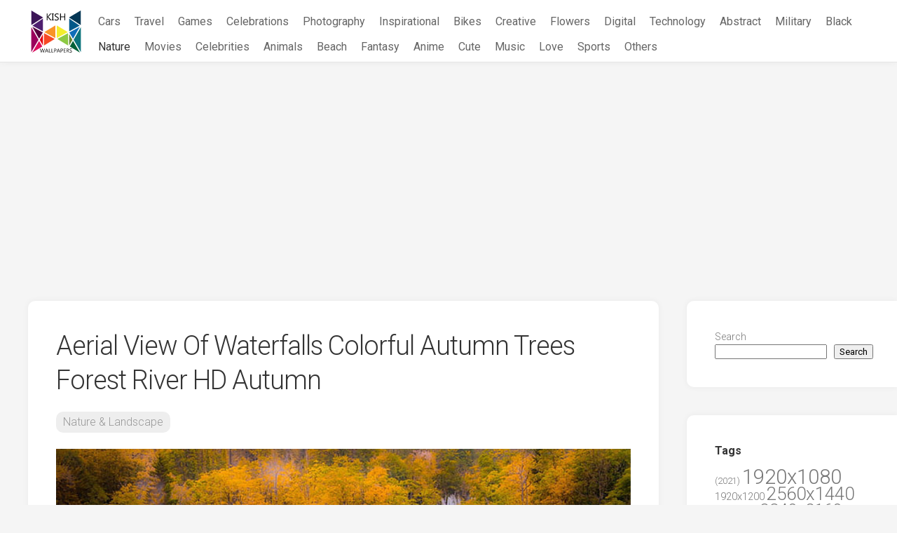

--- FILE ---
content_type: text/html; charset=UTF-8
request_url: https://kishnets.net/aerial-view-of-waterfalls-colorful-autumn-trees-forest-river-hd-autumn/
body_size: 18323
content:
<!DOCTYPE html> 
<html class="no-js" lang="en-US">

<head>
	<meta charset="UTF-8">
	<meta name="viewport" content="width=device-width, initial-scale=1.0">
	<link rel="profile" href="https://gmpg.org/xfn/11">
		<link rel="pingback" href="https://kishnets.net/xmlrpc.php">
	
    <link rel="apple-touch-icon" sizes="180x180" href="/icons/apple-touch-icon.png">
    <link rel="icon" type="image/png" sizes="32x32" href="/icons/favicon-32x32.png">
    <link rel="icon" type="image/png" sizes="16x16" href="/icons/favicon-16x16.png">
    <link rel="manifest" href="/icons/site.webmanifest">
    <link rel="mask-icon" href="/icons/safari-pinned-tab.svg" color="#5bbad5">
    <link rel="shortcut icon" href="/icons/favicon.ico">
    <meta name="msapplication-TileColor" content="#da532c">
    <meta name="msapplication-config" content="/icons/browserconfig.xml">
    <meta name="theme-color" content="#ffffff">

    <meta name="robots" content="max-image-preview:large">

	<meta name='robots' content='index, follow, max-image-preview:large, max-snippet:-1, max-video-preview:-1' />
<script>document.documentElement.className = document.documentElement.className.replace("no-js","js");</script>

	<!-- This site is optimized with the Yoast SEO plugin v26.8 - https://yoast.com/product/yoast-seo-wordpress/ -->
	<title>Aerial View Of Waterfalls Colorful Autumn Trees Forest River HD Autumn Wallpaper Free Download</title>
	<meta name="description" content="Download Aerial View Of Waterfalls Colorful Autumn Trees Forest River HD Autumn for free in Hight quality" />
	<link rel="canonical" href="https://kishnets.net/aerial-view-of-waterfalls-colorful-autumn-trees-forest-river-hd-autumn/" />
	<meta property="og:locale" content="en_US" />
	<meta property="og:type" content="article" />
	<meta property="og:title" content="Aerial View Of Waterfalls Colorful Autumn Trees Forest River HD Autumn Wallpaper Free Download" />
	<meta property="og:description" content="Download Aerial View Of Waterfalls Colorful Autumn Trees Forest River HD Autumn for free in Hight quality" />
	<meta property="og:url" content="https://kishnets.net/aerial-view-of-waterfalls-colorful-autumn-trees-forest-river-hd-autumn/" />
	<meta property="og:site_name" content="KishNets - Largest Free Wallpaper Database" />
	<meta property="article:published_time" content="2018-06-02T02:27:39+00:00" />
	<meta property="og:image" content="https://kishnets.net/wp-content/uploads/wallpapers_787/img_018285.jpg" />
	<meta property="og:image:width" content="1920" />
	<meta property="og:image:height" content="1080" />
	<meta property="og:image:type" content="image/jpeg" />
	<meta name="author" content="admin" />
	<meta name="twitter:card" content="summary_large_image" />
	<meta name="twitter:label1" content="Written by" />
	<meta name="twitter:data1" content="admin" />
	<script type="application/ld+json" class="yoast-schema-graph">{"@context":"https://schema.org","@graph":[{"@type":"Article","@id":"https://kishnets.net/aerial-view-of-waterfalls-colorful-autumn-trees-forest-river-hd-autumn/#article","isPartOf":{"@id":"https://kishnets.net/aerial-view-of-waterfalls-colorful-autumn-trees-forest-river-hd-autumn/"},"author":{"name":"admin","@id":"https://kishnets.net/#/schema/person/a278466b0af060c3b169851037174270"},"headline":"Aerial View Of Waterfalls Colorful Autumn Trees Forest River HD Autumn","datePublished":"2018-06-02T02:27:39+00:00","mainEntityOfPage":{"@id":"https://kishnets.net/aerial-view-of-waterfalls-colorful-autumn-trees-forest-river-hd-autumn/"},"wordCount":11,"publisher":{"@id":"https://kishnets.net/#organization"},"image":{"@id":"https://kishnets.net/aerial-view-of-waterfalls-colorful-autumn-trees-forest-river-hd-autumn/#primaryimage"},"thumbnailUrl":"https://kishnets.net/wp-content/uploads/wallpapers_787/img_018285.jpg","keywords":["1920x1080","Aerial","Autumn","Colorful","Forest","River","Trees","View","Waterfalls"],"articleSection":["Nature &amp; Landscape"],"inLanguage":"en-US"},{"@type":"WebPage","@id":"https://kishnets.net/aerial-view-of-waterfalls-colorful-autumn-trees-forest-river-hd-autumn/","url":"https://kishnets.net/aerial-view-of-waterfalls-colorful-autumn-trees-forest-river-hd-autumn/","name":"Aerial View Of Waterfalls Colorful Autumn Trees Forest River HD Autumn Wallpaper Free Download","isPartOf":{"@id":"https://kishnets.net/#website"},"primaryImageOfPage":{"@id":"https://kishnets.net/aerial-view-of-waterfalls-colorful-autumn-trees-forest-river-hd-autumn/#primaryimage"},"image":{"@id":"https://kishnets.net/aerial-view-of-waterfalls-colorful-autumn-trees-forest-river-hd-autumn/#primaryimage"},"thumbnailUrl":"https://kishnets.net/wp-content/uploads/wallpapers_787/img_018285.jpg","datePublished":"2018-06-02T02:27:39+00:00","description":"Download Aerial View Of Waterfalls Colorful Autumn Trees Forest River HD Autumn for free in Hight quality","breadcrumb":{"@id":"https://kishnets.net/aerial-view-of-waterfalls-colorful-autumn-trees-forest-river-hd-autumn/#breadcrumb"},"inLanguage":"en-US","potentialAction":[{"@type":"ReadAction","target":["https://kishnets.net/aerial-view-of-waterfalls-colorful-autumn-trees-forest-river-hd-autumn/"]}]},{"@type":"ImageObject","inLanguage":"en-US","@id":"https://kishnets.net/aerial-view-of-waterfalls-colorful-autumn-trees-forest-river-hd-autumn/#primaryimage","url":"https://kishnets.net/wp-content/uploads/wallpapers_787/img_018285.jpg","contentUrl":"https://kishnets.net/wp-content/uploads/wallpapers_787/img_018285.jpg","width":1920,"height":1080},{"@type":"BreadcrumbList","@id":"https://kishnets.net/aerial-view-of-waterfalls-colorful-autumn-trees-forest-river-hd-autumn/#breadcrumb","itemListElement":[{"@type":"ListItem","position":1,"name":"Home","item":"https://kishnets.net/"},{"@type":"ListItem","position":2,"name":"Aerial View Of Waterfalls Colorful Autumn Trees Forest River HD Autumn"}]},{"@type":"WebSite","@id":"https://kishnets.net/#website","url":"https://kishnets.net/","name":"KishNets - Largest Free Wallpaper Database","description":"","publisher":{"@id":"https://kishnets.net/#organization"},"potentialAction":[{"@type":"SearchAction","target":{"@type":"EntryPoint","urlTemplate":"https://kishnets.net/?s={search_term_string}"},"query-input":{"@type":"PropertyValueSpecification","valueRequired":true,"valueName":"search_term_string"}}],"inLanguage":"en-US"},{"@type":"Organization","@id":"https://kishnets.net/#organization","name":"Kish Wallpapers","url":"https://kishnets.net/","logo":{"@type":"ImageObject","inLanguage":"en-US","@id":"https://kishnets.net/#/schema/logo/image/","url":"https://kishnets.net/wp-content/uploads/2022/06/s.png","contentUrl":"https://kishnets.net/wp-content/uploads/2022/06/s.png","width":880,"height":747,"caption":"Kish Wallpapers"},"image":{"@id":"https://kishnets.net/#/schema/logo/image/"}},{"@type":"Person","@id":"https://kishnets.net/#/schema/person/a278466b0af060c3b169851037174270","name":"admin","image":{"@type":"ImageObject","inLanguage":"en-US","@id":"https://kishnets.net/#/schema/person/image/","url":"https://secure.gravatar.com/avatar/349622c5dba93806ebff5e585efe05258661e18f861a68c4c7c7b09f8bd26158?s=96&d=mm&r=g","contentUrl":"https://secure.gravatar.com/avatar/349622c5dba93806ebff5e585efe05258661e18f861a68c4c7c7b09f8bd26158?s=96&d=mm&r=g","caption":"admin"},"sameAs":["https://kishnets.net"]}]}</script>
	<!-- / Yoast SEO plugin. -->


<link rel='dns-prefetch' href='//fonts.googleapis.com' />
<link rel="alternate" type="application/rss+xml" title="KishNets - Largest Free Wallpaper Database &raquo; Feed" href="https://kishnets.net/feed/" />
<link rel="alternate" type="application/rss+xml" title="KishNets - Largest Free Wallpaper Database &raquo; Comments Feed" href="https://kishnets.net/comments/feed/" />
<link rel="alternate" type="application/rss+xml" title="KishNets - Largest Free Wallpaper Database &raquo; Aerial View Of Waterfalls Colorful Autumn Trees Forest River HD Autumn Comments Feed" href="https://kishnets.net/aerial-view-of-waterfalls-colorful-autumn-trees-forest-river-hd-autumn/feed/" />
<link rel="alternate" title="oEmbed (JSON)" type="application/json+oembed" href="https://kishnets.net/wp-json/oembed/1.0/embed?url=https%3A%2F%2Fkishnets.net%2Faerial-view-of-waterfalls-colorful-autumn-trees-forest-river-hd-autumn%2F" />
<link rel="alternate" title="oEmbed (XML)" type="text/xml+oembed" href="https://kishnets.net/wp-json/oembed/1.0/embed?url=https%3A%2F%2Fkishnets.net%2Faerial-view-of-waterfalls-colorful-autumn-trees-forest-river-hd-autumn%2F&#038;format=xml" />
<style id='wp-img-auto-sizes-contain-inline-css' type='text/css'>
img:is([sizes=auto i],[sizes^="auto," i]){contain-intrinsic-size:3000px 1500px}
/*# sourceURL=wp-img-auto-sizes-contain-inline-css */
</style>
<style id='wp-emoji-styles-inline-css' type='text/css'>

	img.wp-smiley, img.emoji {
		display: inline !important;
		border: none !important;
		box-shadow: none !important;
		height: 1em !important;
		width: 1em !important;
		margin: 0 0.07em !important;
		vertical-align: -0.1em !important;
		background: none !important;
		padding: 0 !important;
	}
/*# sourceURL=wp-emoji-styles-inline-css */
</style>
<style id='wp-block-library-inline-css' type='text/css'>
:root{--wp-block-synced-color:#7a00df;--wp-block-synced-color--rgb:122,0,223;--wp-bound-block-color:var(--wp-block-synced-color);--wp-editor-canvas-background:#ddd;--wp-admin-theme-color:#007cba;--wp-admin-theme-color--rgb:0,124,186;--wp-admin-theme-color-darker-10:#006ba1;--wp-admin-theme-color-darker-10--rgb:0,107,160.5;--wp-admin-theme-color-darker-20:#005a87;--wp-admin-theme-color-darker-20--rgb:0,90,135;--wp-admin-border-width-focus:2px}@media (min-resolution:192dpi){:root{--wp-admin-border-width-focus:1.5px}}.wp-element-button{cursor:pointer}:root .has-very-light-gray-background-color{background-color:#eee}:root .has-very-dark-gray-background-color{background-color:#313131}:root .has-very-light-gray-color{color:#eee}:root .has-very-dark-gray-color{color:#313131}:root .has-vivid-green-cyan-to-vivid-cyan-blue-gradient-background{background:linear-gradient(135deg,#00d084,#0693e3)}:root .has-purple-crush-gradient-background{background:linear-gradient(135deg,#34e2e4,#4721fb 50%,#ab1dfe)}:root .has-hazy-dawn-gradient-background{background:linear-gradient(135deg,#faaca8,#dad0ec)}:root .has-subdued-olive-gradient-background{background:linear-gradient(135deg,#fafae1,#67a671)}:root .has-atomic-cream-gradient-background{background:linear-gradient(135deg,#fdd79a,#004a59)}:root .has-nightshade-gradient-background{background:linear-gradient(135deg,#330968,#31cdcf)}:root .has-midnight-gradient-background{background:linear-gradient(135deg,#020381,#2874fc)}:root{--wp--preset--font-size--normal:16px;--wp--preset--font-size--huge:42px}.has-regular-font-size{font-size:1em}.has-larger-font-size{font-size:2.625em}.has-normal-font-size{font-size:var(--wp--preset--font-size--normal)}.has-huge-font-size{font-size:var(--wp--preset--font-size--huge)}.has-text-align-center{text-align:center}.has-text-align-left{text-align:left}.has-text-align-right{text-align:right}.has-fit-text{white-space:nowrap!important}#end-resizable-editor-section{display:none}.aligncenter{clear:both}.items-justified-left{justify-content:flex-start}.items-justified-center{justify-content:center}.items-justified-right{justify-content:flex-end}.items-justified-space-between{justify-content:space-between}.screen-reader-text{border:0;clip-path:inset(50%);height:1px;margin:-1px;overflow:hidden;padding:0;position:absolute;width:1px;word-wrap:normal!important}.screen-reader-text:focus{background-color:#ddd;clip-path:none;color:#444;display:block;font-size:1em;height:auto;left:5px;line-height:normal;padding:15px 23px 14px;text-decoration:none;top:5px;width:auto;z-index:100000}html :where(.has-border-color){border-style:solid}html :where([style*=border-top-color]){border-top-style:solid}html :where([style*=border-right-color]){border-right-style:solid}html :where([style*=border-bottom-color]){border-bottom-style:solid}html :where([style*=border-left-color]){border-left-style:solid}html :where([style*=border-width]){border-style:solid}html :where([style*=border-top-width]){border-top-style:solid}html :where([style*=border-right-width]){border-right-style:solid}html :where([style*=border-bottom-width]){border-bottom-style:solid}html :where([style*=border-left-width]){border-left-style:solid}html :where(img[class*=wp-image-]){height:auto;max-width:100%}:where(figure){margin:0 0 1em}html :where(.is-position-sticky){--wp-admin--admin-bar--position-offset:var(--wp-admin--admin-bar--height,0px)}@media screen and (max-width:600px){html :where(.is-position-sticky){--wp-admin--admin-bar--position-offset:0px}}

/*# sourceURL=wp-block-library-inline-css */
</style><style id='wp-block-search-inline-css' type='text/css'>
.wp-block-search__button{margin-left:10px;word-break:normal}.wp-block-search__button.has-icon{line-height:0}.wp-block-search__button svg{height:1.25em;min-height:24px;min-width:24px;width:1.25em;fill:currentColor;vertical-align:text-bottom}:where(.wp-block-search__button){border:1px solid #ccc;padding:6px 10px}.wp-block-search__inside-wrapper{display:flex;flex:auto;flex-wrap:nowrap;max-width:100%}.wp-block-search__label{width:100%}.wp-block-search.wp-block-search__button-only .wp-block-search__button{box-sizing:border-box;display:flex;flex-shrink:0;justify-content:center;margin-left:0;max-width:100%}.wp-block-search.wp-block-search__button-only .wp-block-search__inside-wrapper{min-width:0!important;transition-property:width}.wp-block-search.wp-block-search__button-only .wp-block-search__input{flex-basis:100%;transition-duration:.3s}.wp-block-search.wp-block-search__button-only.wp-block-search__searchfield-hidden,.wp-block-search.wp-block-search__button-only.wp-block-search__searchfield-hidden .wp-block-search__inside-wrapper{overflow:hidden}.wp-block-search.wp-block-search__button-only.wp-block-search__searchfield-hidden .wp-block-search__input{border-left-width:0!important;border-right-width:0!important;flex-basis:0;flex-grow:0;margin:0;min-width:0!important;padding-left:0!important;padding-right:0!important;width:0!important}:where(.wp-block-search__input){appearance:none;border:1px solid #949494;flex-grow:1;font-family:inherit;font-size:inherit;font-style:inherit;font-weight:inherit;letter-spacing:inherit;line-height:inherit;margin-left:0;margin-right:0;min-width:3rem;padding:8px;text-decoration:unset!important;text-transform:inherit}:where(.wp-block-search__button-inside .wp-block-search__inside-wrapper){background-color:#fff;border:1px solid #949494;box-sizing:border-box;padding:4px}:where(.wp-block-search__button-inside .wp-block-search__inside-wrapper) .wp-block-search__input{border:none;border-radius:0;padding:0 4px}:where(.wp-block-search__button-inside .wp-block-search__inside-wrapper) .wp-block-search__input:focus{outline:none}:where(.wp-block-search__button-inside .wp-block-search__inside-wrapper) :where(.wp-block-search__button){padding:4px 8px}.wp-block-search.aligncenter .wp-block-search__inside-wrapper{margin:auto}.wp-block[data-align=right] .wp-block-search.wp-block-search__button-only .wp-block-search__inside-wrapper{float:right}
/*# sourceURL=https://kishnets.net/wp-includes/blocks/search/style.min.css */
</style>
<style id='global-styles-inline-css' type='text/css'>
:root{--wp--preset--aspect-ratio--square: 1;--wp--preset--aspect-ratio--4-3: 4/3;--wp--preset--aspect-ratio--3-4: 3/4;--wp--preset--aspect-ratio--3-2: 3/2;--wp--preset--aspect-ratio--2-3: 2/3;--wp--preset--aspect-ratio--16-9: 16/9;--wp--preset--aspect-ratio--9-16: 9/16;--wp--preset--color--black: #000000;--wp--preset--color--cyan-bluish-gray: #abb8c3;--wp--preset--color--white: #ffffff;--wp--preset--color--pale-pink: #f78da7;--wp--preset--color--vivid-red: #cf2e2e;--wp--preset--color--luminous-vivid-orange: #ff6900;--wp--preset--color--luminous-vivid-amber: #fcb900;--wp--preset--color--light-green-cyan: #7bdcb5;--wp--preset--color--vivid-green-cyan: #00d084;--wp--preset--color--pale-cyan-blue: #8ed1fc;--wp--preset--color--vivid-cyan-blue: #0693e3;--wp--preset--color--vivid-purple: #9b51e0;--wp--preset--gradient--vivid-cyan-blue-to-vivid-purple: linear-gradient(135deg,rgb(6,147,227) 0%,rgb(155,81,224) 100%);--wp--preset--gradient--light-green-cyan-to-vivid-green-cyan: linear-gradient(135deg,rgb(122,220,180) 0%,rgb(0,208,130) 100%);--wp--preset--gradient--luminous-vivid-amber-to-luminous-vivid-orange: linear-gradient(135deg,rgb(252,185,0) 0%,rgb(255,105,0) 100%);--wp--preset--gradient--luminous-vivid-orange-to-vivid-red: linear-gradient(135deg,rgb(255,105,0) 0%,rgb(207,46,46) 100%);--wp--preset--gradient--very-light-gray-to-cyan-bluish-gray: linear-gradient(135deg,rgb(238,238,238) 0%,rgb(169,184,195) 100%);--wp--preset--gradient--cool-to-warm-spectrum: linear-gradient(135deg,rgb(74,234,220) 0%,rgb(151,120,209) 20%,rgb(207,42,186) 40%,rgb(238,44,130) 60%,rgb(251,105,98) 80%,rgb(254,248,76) 100%);--wp--preset--gradient--blush-light-purple: linear-gradient(135deg,rgb(255,206,236) 0%,rgb(152,150,240) 100%);--wp--preset--gradient--blush-bordeaux: linear-gradient(135deg,rgb(254,205,165) 0%,rgb(254,45,45) 50%,rgb(107,0,62) 100%);--wp--preset--gradient--luminous-dusk: linear-gradient(135deg,rgb(255,203,112) 0%,rgb(199,81,192) 50%,rgb(65,88,208) 100%);--wp--preset--gradient--pale-ocean: linear-gradient(135deg,rgb(255,245,203) 0%,rgb(182,227,212) 50%,rgb(51,167,181) 100%);--wp--preset--gradient--electric-grass: linear-gradient(135deg,rgb(202,248,128) 0%,rgb(113,206,126) 100%);--wp--preset--gradient--midnight: linear-gradient(135deg,rgb(2,3,129) 0%,rgb(40,116,252) 100%);--wp--preset--font-size--small: 13px;--wp--preset--font-size--medium: 20px;--wp--preset--font-size--large: 36px;--wp--preset--font-size--x-large: 42px;--wp--preset--spacing--20: 0.44rem;--wp--preset--spacing--30: 0.67rem;--wp--preset--spacing--40: 1rem;--wp--preset--spacing--50: 1.5rem;--wp--preset--spacing--60: 2.25rem;--wp--preset--spacing--70: 3.38rem;--wp--preset--spacing--80: 5.06rem;--wp--preset--shadow--natural: 6px 6px 9px rgba(0, 0, 0, 0.2);--wp--preset--shadow--deep: 12px 12px 50px rgba(0, 0, 0, 0.4);--wp--preset--shadow--sharp: 6px 6px 0px rgba(0, 0, 0, 0.2);--wp--preset--shadow--outlined: 6px 6px 0px -3px rgb(255, 255, 255), 6px 6px rgb(0, 0, 0);--wp--preset--shadow--crisp: 6px 6px 0px rgb(0, 0, 0);}:where(.is-layout-flex){gap: 0.5em;}:where(.is-layout-grid){gap: 0.5em;}body .is-layout-flex{display: flex;}.is-layout-flex{flex-wrap: wrap;align-items: center;}.is-layout-flex > :is(*, div){margin: 0;}body .is-layout-grid{display: grid;}.is-layout-grid > :is(*, div){margin: 0;}:where(.wp-block-columns.is-layout-flex){gap: 2em;}:where(.wp-block-columns.is-layout-grid){gap: 2em;}:where(.wp-block-post-template.is-layout-flex){gap: 1.25em;}:where(.wp-block-post-template.is-layout-grid){gap: 1.25em;}.has-black-color{color: var(--wp--preset--color--black) !important;}.has-cyan-bluish-gray-color{color: var(--wp--preset--color--cyan-bluish-gray) !important;}.has-white-color{color: var(--wp--preset--color--white) !important;}.has-pale-pink-color{color: var(--wp--preset--color--pale-pink) !important;}.has-vivid-red-color{color: var(--wp--preset--color--vivid-red) !important;}.has-luminous-vivid-orange-color{color: var(--wp--preset--color--luminous-vivid-orange) !important;}.has-luminous-vivid-amber-color{color: var(--wp--preset--color--luminous-vivid-amber) !important;}.has-light-green-cyan-color{color: var(--wp--preset--color--light-green-cyan) !important;}.has-vivid-green-cyan-color{color: var(--wp--preset--color--vivid-green-cyan) !important;}.has-pale-cyan-blue-color{color: var(--wp--preset--color--pale-cyan-blue) !important;}.has-vivid-cyan-blue-color{color: var(--wp--preset--color--vivid-cyan-blue) !important;}.has-vivid-purple-color{color: var(--wp--preset--color--vivid-purple) !important;}.has-black-background-color{background-color: var(--wp--preset--color--black) !important;}.has-cyan-bluish-gray-background-color{background-color: var(--wp--preset--color--cyan-bluish-gray) !important;}.has-white-background-color{background-color: var(--wp--preset--color--white) !important;}.has-pale-pink-background-color{background-color: var(--wp--preset--color--pale-pink) !important;}.has-vivid-red-background-color{background-color: var(--wp--preset--color--vivid-red) !important;}.has-luminous-vivid-orange-background-color{background-color: var(--wp--preset--color--luminous-vivid-orange) !important;}.has-luminous-vivid-amber-background-color{background-color: var(--wp--preset--color--luminous-vivid-amber) !important;}.has-light-green-cyan-background-color{background-color: var(--wp--preset--color--light-green-cyan) !important;}.has-vivid-green-cyan-background-color{background-color: var(--wp--preset--color--vivid-green-cyan) !important;}.has-pale-cyan-blue-background-color{background-color: var(--wp--preset--color--pale-cyan-blue) !important;}.has-vivid-cyan-blue-background-color{background-color: var(--wp--preset--color--vivid-cyan-blue) !important;}.has-vivid-purple-background-color{background-color: var(--wp--preset--color--vivid-purple) !important;}.has-black-border-color{border-color: var(--wp--preset--color--black) !important;}.has-cyan-bluish-gray-border-color{border-color: var(--wp--preset--color--cyan-bluish-gray) !important;}.has-white-border-color{border-color: var(--wp--preset--color--white) !important;}.has-pale-pink-border-color{border-color: var(--wp--preset--color--pale-pink) !important;}.has-vivid-red-border-color{border-color: var(--wp--preset--color--vivid-red) !important;}.has-luminous-vivid-orange-border-color{border-color: var(--wp--preset--color--luminous-vivid-orange) !important;}.has-luminous-vivid-amber-border-color{border-color: var(--wp--preset--color--luminous-vivid-amber) !important;}.has-light-green-cyan-border-color{border-color: var(--wp--preset--color--light-green-cyan) !important;}.has-vivid-green-cyan-border-color{border-color: var(--wp--preset--color--vivid-green-cyan) !important;}.has-pale-cyan-blue-border-color{border-color: var(--wp--preset--color--pale-cyan-blue) !important;}.has-vivid-cyan-blue-border-color{border-color: var(--wp--preset--color--vivid-cyan-blue) !important;}.has-vivid-purple-border-color{border-color: var(--wp--preset--color--vivid-purple) !important;}.has-vivid-cyan-blue-to-vivid-purple-gradient-background{background: var(--wp--preset--gradient--vivid-cyan-blue-to-vivid-purple) !important;}.has-light-green-cyan-to-vivid-green-cyan-gradient-background{background: var(--wp--preset--gradient--light-green-cyan-to-vivid-green-cyan) !important;}.has-luminous-vivid-amber-to-luminous-vivid-orange-gradient-background{background: var(--wp--preset--gradient--luminous-vivid-amber-to-luminous-vivid-orange) !important;}.has-luminous-vivid-orange-to-vivid-red-gradient-background{background: var(--wp--preset--gradient--luminous-vivid-orange-to-vivid-red) !important;}.has-very-light-gray-to-cyan-bluish-gray-gradient-background{background: var(--wp--preset--gradient--very-light-gray-to-cyan-bluish-gray) !important;}.has-cool-to-warm-spectrum-gradient-background{background: var(--wp--preset--gradient--cool-to-warm-spectrum) !important;}.has-blush-light-purple-gradient-background{background: var(--wp--preset--gradient--blush-light-purple) !important;}.has-blush-bordeaux-gradient-background{background: var(--wp--preset--gradient--blush-bordeaux) !important;}.has-luminous-dusk-gradient-background{background: var(--wp--preset--gradient--luminous-dusk) !important;}.has-pale-ocean-gradient-background{background: var(--wp--preset--gradient--pale-ocean) !important;}.has-electric-grass-gradient-background{background: var(--wp--preset--gradient--electric-grass) !important;}.has-midnight-gradient-background{background: var(--wp--preset--gradient--midnight) !important;}.has-small-font-size{font-size: var(--wp--preset--font-size--small) !important;}.has-medium-font-size{font-size: var(--wp--preset--font-size--medium) !important;}.has-large-font-size{font-size: var(--wp--preset--font-size--large) !important;}.has-x-large-font-size{font-size: var(--wp--preset--font-size--x-large) !important;}
/*# sourceURL=global-styles-inline-css */
</style>

<style id='classic-theme-styles-inline-css' type='text/css'>
/*! This file is auto-generated */
.wp-block-button__link{color:#fff;background-color:#32373c;border-radius:9999px;box-shadow:none;text-decoration:none;padding:calc(.667em + 2px) calc(1.333em + 2px);font-size:1.125em}.wp-block-file__button{background:#32373c;color:#fff;text-decoration:none}
/*# sourceURL=/wp-includes/css/classic-themes.min.css */
</style>
<link rel='stylesheet' id='contact-form-7-css' href='https://kishnets.net/wp-content/plugins/contact-form-7/includes/css/styles.css?ver=6.1.4' type='text/css' media='all' />
<link rel='stylesheet' id='parent-style-css' href='https://kishnets.net/wp-content/themes/gridzone/style.css?ver=6.9' type='text/css' media='all' />
<link rel='stylesheet' id='child-style-css' href='https://kishnets.net/wp-content/themes/gridzone-child/style.css?ver=6.9' type='text/css' media='all' />
<link rel='stylesheet' id='gridzone-style-css' href='https://kishnets.net/wp-content/themes/gridzone-child/style.css?ver=6.9' type='text/css' media='all' />
<style id='gridzone-style-inline-css' type='text/css'>
body { font-family: "Roboto", Arial, sans-serif; }

.single .post-wrapper { max-width: 1059px; }
				

.single .entry-header,
.single .entry-footer,
.single .entry > *:not(.alignfull) { max-width: 1010px; }
				
.site-title a, .site-description { color: #blank; }

/*# sourceURL=gridzone-style-inline-css */
</style>
<link rel='stylesheet' id='gridzone-responsive-css' href='https://kishnets.net/wp-content/themes/gridzone/responsive.css?ver=6.9' type='text/css' media='all' />
<link rel='stylesheet' id='gridzone-font-awesome-css' href='https://kishnets.net/wp-content/themes/gridzone/fonts/all.min.css?ver=6.9' type='text/css' media='all' />
<link rel='stylesheet' id='roboto-css' href='//fonts.googleapis.com/css?family=Roboto%3A400%2C300italic%2C300%2C400italic%2C700&#038;subset=latin%2Clatin-ext&#038;ver=6.9' type='text/css' media='all' />
<script type="text/javascript" src="https://kishnets.net/wp-includes/js/jquery/jquery.min.js?ver=3.7.1" id="jquery-core-js"></script>
<script type="text/javascript" src="https://kishnets.net/wp-includes/js/jquery/jquery-migrate.min.js?ver=3.4.1" id="jquery-migrate-js"></script>
<script type="text/javascript" src="https://kishnets.net/wp-content/themes/gridzone/js/slick.min.js?ver=6.9" id="gridzone-slick-js"></script>
<link rel="EditURI" type="application/rsd+xml" title="RSD" href="https://kishnets.net/xmlrpc.php?rsd" />
<meta name="generator" content="WordPress 6.9" />
<link rel='shortlink' href='https://kishnets.net/?p=36523' />
<style id="kirki-inline-styles"></style>
    <!-- Global site tag (gtag.js) - Google Analytics -->
    <script async src="https://www.googletagmanager.com/gtag/js?id=G-5JJWTCJ307"></script>
    <script>
        window.dataLayer = window.dataLayer || [];
        function gtag(){dataLayer.push(arguments);}
        gtag('js', new Date());

        gtag('config', 'G-5JJWTCJ307');
    </script>
	<script async src="https://pagead2.googlesyndication.com/pagead/js/adsbygoogle.js?client=ca-pub-3375405152988042"
     crossorigin="anonymous"></script>
</head>

<body class="wp-singular post-template-default single single-post postid-36523 single-format-standard wp-theme-gridzone wp-child-theme-gridzone-child col-2cl full-width mobile-menu logged-out">


<a class="skip-link screen-reader-text" href="#page">Skip to content</a>

<div id="wrapper">
	
	<div id="header-sticky">
		<header id="header" class="hide-on-scroll-down nav-menu-dropdown-left">

			<div class="group header-flex">
				<p class="site-title"><a href="https://kishnets.net/" rel="home"><img class="header-logo" src="[data-uri]" alt="KishNets - Largest Free Wallpaper Database"></a></p>
								
									<div id="wrap-nav-header" class="wrap-nav">
								<nav id="nav-header-nav" class="main-navigation nav-menu">
			<button class="menu-toggle" aria-controls="primary-menu" aria-expanded="false">
				<span class="screen-reader-text">Expand Menu</span><div class="menu-toggle-icon"><span></span><span></span><span></span></div>			</button>
			<div class="menu-main-container"><ul id="nav-header" class="menu"><li id="menu-item-205259" class="menu-item menu-item-type-taxonomy menu-item-object-category menu-item-205259"><span class="menu-item-wrapper"><a href="https://kishnets.net/category/cars/">Cars</a></span></li>
<li id="menu-item-205240" class="menu-item menu-item-type-taxonomy menu-item-object-category menu-item-205240"><span class="menu-item-wrapper"><a href="https://kishnets.net/category/travel-world/">Travel</a></span></li>
<li id="menu-item-205251" class="menu-item menu-item-type-taxonomy menu-item-object-category menu-item-205251"><span class="menu-item-wrapper"><a href="https://kishnets.net/category/games/">Games</a></span></li>
<li id="menu-item-205239" class="menu-item menu-item-type-taxonomy menu-item-object-category menu-item-205239"><span class="menu-item-wrapper"><a href="https://kishnets.net/category/celebrations/">Celebrations</a></span></li>
<li id="menu-item-205241" class="menu-item menu-item-type-taxonomy menu-item-object-category menu-item-205241"><span class="menu-item-wrapper"><a href="https://kishnets.net/category/photography/">Photography</a></span></li>
<li id="menu-item-205242" class="menu-item menu-item-type-taxonomy menu-item-object-category menu-item-205242"><span class="menu-item-wrapper"><a href="https://kishnets.net/category/inspirational/">Inspirational</a></span></li>
<li id="menu-item-205243" class="menu-item menu-item-type-taxonomy menu-item-object-category menu-item-205243"><span class="menu-item-wrapper"><a href="https://kishnets.net/category/bikes-motorcycles/">Bikes</a></span></li>
<li id="menu-item-205244" class="menu-item menu-item-type-taxonomy menu-item-object-category menu-item-205244"><span class="menu-item-wrapper"><a href="https://kishnets.net/category/creative-graphics/">Creative</a></span></li>
<li id="menu-item-205245" class="menu-item menu-item-type-taxonomy menu-item-object-category menu-item-205245"><span class="menu-item-wrapper"><a href="https://kishnets.net/category/flowers/">Flowers</a></span></li>
<li id="menu-item-205246" class="menu-item menu-item-type-taxonomy menu-item-object-category menu-item-205246"><span class="menu-item-wrapper"><a href="https://kishnets.net/category/digital-universe/">Digital</a></span></li>
<li id="menu-item-205247" class="menu-item menu-item-type-taxonomy menu-item-object-category menu-item-205247"><span class="menu-item-wrapper"><a href="https://kishnets.net/category/technology/">Technology</a></span></li>
<li id="menu-item-205248" class="menu-item menu-item-type-taxonomy menu-item-object-category menu-item-205248"><span class="menu-item-wrapper"><a href="https://kishnets.net/category/3d-abstract/">Abstract</a></span></li>
<li id="menu-item-205249" class="menu-item menu-item-type-taxonomy menu-item-object-category menu-item-205249"><span class="menu-item-wrapper"><a href="https://kishnets.net/category/military/">Military</a></span></li>
<li id="menu-item-205250" class="menu-item menu-item-type-taxonomy menu-item-object-category menu-item-205250"><span class="menu-item-wrapper"><a href="https://kishnets.net/category/black/">Black</a></span></li>
<li id="menu-item-205252" class="menu-item menu-item-type-taxonomy menu-item-object-category current-post-ancestor current-menu-parent current-post-parent menu-item-205252"><span class="menu-item-wrapper"><a href="https://kishnets.net/category/nature-landscape/"><span class="screen-reader-text">Current Page Parent </span>Nature</a></span></li>
<li id="menu-item-205253" class="menu-item menu-item-type-taxonomy menu-item-object-category menu-item-205253"><span class="menu-item-wrapper"><a href="https://kishnets.net/category/movies/">Movies</a></span></li>
<li id="menu-item-205254" class="menu-item menu-item-type-taxonomy menu-item-object-category menu-item-205254"><span class="menu-item-wrapper"><a href="https://kishnets.net/category/celebrities/">Celebrities</a></span></li>
<li id="menu-item-205255" class="menu-item menu-item-type-taxonomy menu-item-object-category menu-item-205255"><span class="menu-item-wrapper"><a href="https://kishnets.net/category/animals/">Animals</a></span></li>
<li id="menu-item-205256" class="menu-item menu-item-type-taxonomy menu-item-object-category menu-item-205256"><span class="menu-item-wrapper"><a href="https://kishnets.net/category/beach/">Beach</a></span></li>
<li id="menu-item-205258" class="menu-item menu-item-type-taxonomy menu-item-object-category menu-item-205258"><span class="menu-item-wrapper"><a href="https://kishnets.net/category/dreamy-fantasy/">Fantasy</a></span></li>
<li id="menu-item-205260" class="menu-item menu-item-type-taxonomy menu-item-object-category menu-item-205260"><span class="menu-item-wrapper"><a href="https://kishnets.net/category/anime/">Anime</a></span></li>
<li id="menu-item-205261" class="menu-item menu-item-type-taxonomy menu-item-object-category menu-item-205261"><span class="menu-item-wrapper"><a href="https://kishnets.net/category/cute/">Cute</a></span></li>
<li id="menu-item-205262" class="menu-item menu-item-type-taxonomy menu-item-object-category menu-item-205262"><span class="menu-item-wrapper"><a href="https://kishnets.net/category/music/">Music</a></span></li>
<li id="menu-item-205263" class="menu-item menu-item-type-taxonomy menu-item-object-category menu-item-205263"><span class="menu-item-wrapper"><a href="https://kishnets.net/category/love/">Love</a></span></li>
<li id="menu-item-205264" class="menu-item menu-item-type-taxonomy menu-item-object-category menu-item-205264"><span class="menu-item-wrapper"><a href="https://kishnets.net/category/sports/">Sports</a></span></li>
<li id="menu-item-205265" class="menu-item menu-item-type-taxonomy menu-item-object-category menu-item-205265"><span class="menu-item-wrapper"><a href="https://kishnets.net/category/others/">Others</a></span></li>
</ul></div>		</nav>
							</div>
								
									<div id="wrap-nav-mobile" class="wrap-nav">
								<nav id="nav-mobile-nav" class="main-navigation nav-menu">
			<button class="menu-toggle" aria-controls="primary-menu" aria-expanded="false">
				<span class="screen-reader-text">Expand Menu</span><div class="menu-toggle-icon"><span></span><span></span><span></span></div>			</button>
			<div class="menu-main-container"><ul id="nav-mobile" class="menu"><li class="menu-item menu-item-type-taxonomy menu-item-object-category menu-item-205259"><span class="menu-item-wrapper"><a href="https://kishnets.net/category/cars/">Cars</a></span></li>
<li class="menu-item menu-item-type-taxonomy menu-item-object-category menu-item-205240"><span class="menu-item-wrapper"><a href="https://kishnets.net/category/travel-world/">Travel</a></span></li>
<li class="menu-item menu-item-type-taxonomy menu-item-object-category menu-item-205251"><span class="menu-item-wrapper"><a href="https://kishnets.net/category/games/">Games</a></span></li>
<li class="menu-item menu-item-type-taxonomy menu-item-object-category menu-item-205239"><span class="menu-item-wrapper"><a href="https://kishnets.net/category/celebrations/">Celebrations</a></span></li>
<li class="menu-item menu-item-type-taxonomy menu-item-object-category menu-item-205241"><span class="menu-item-wrapper"><a href="https://kishnets.net/category/photography/">Photography</a></span></li>
<li class="menu-item menu-item-type-taxonomy menu-item-object-category menu-item-205242"><span class="menu-item-wrapper"><a href="https://kishnets.net/category/inspirational/">Inspirational</a></span></li>
<li class="menu-item menu-item-type-taxonomy menu-item-object-category menu-item-205243"><span class="menu-item-wrapper"><a href="https://kishnets.net/category/bikes-motorcycles/">Bikes</a></span></li>
<li class="menu-item menu-item-type-taxonomy menu-item-object-category menu-item-205244"><span class="menu-item-wrapper"><a href="https://kishnets.net/category/creative-graphics/">Creative</a></span></li>
<li class="menu-item menu-item-type-taxonomy menu-item-object-category menu-item-205245"><span class="menu-item-wrapper"><a href="https://kishnets.net/category/flowers/">Flowers</a></span></li>
<li class="menu-item menu-item-type-taxonomy menu-item-object-category menu-item-205246"><span class="menu-item-wrapper"><a href="https://kishnets.net/category/digital-universe/">Digital</a></span></li>
<li class="menu-item menu-item-type-taxonomy menu-item-object-category menu-item-205247"><span class="menu-item-wrapper"><a href="https://kishnets.net/category/technology/">Technology</a></span></li>
<li class="menu-item menu-item-type-taxonomy menu-item-object-category menu-item-205248"><span class="menu-item-wrapper"><a href="https://kishnets.net/category/3d-abstract/">Abstract</a></span></li>
<li class="menu-item menu-item-type-taxonomy menu-item-object-category menu-item-205249"><span class="menu-item-wrapper"><a href="https://kishnets.net/category/military/">Military</a></span></li>
<li class="menu-item menu-item-type-taxonomy menu-item-object-category menu-item-205250"><span class="menu-item-wrapper"><a href="https://kishnets.net/category/black/">Black</a></span></li>
<li class="menu-item menu-item-type-taxonomy menu-item-object-category current-post-ancestor current-menu-parent current-post-parent menu-item-205252"><span class="menu-item-wrapper"><a href="https://kishnets.net/category/nature-landscape/"><span class="screen-reader-text">Current Page Parent </span>Nature</a></span></li>
<li class="menu-item menu-item-type-taxonomy menu-item-object-category menu-item-205253"><span class="menu-item-wrapper"><a href="https://kishnets.net/category/movies/">Movies</a></span></li>
<li class="menu-item menu-item-type-taxonomy menu-item-object-category menu-item-205254"><span class="menu-item-wrapper"><a href="https://kishnets.net/category/celebrities/">Celebrities</a></span></li>
<li class="menu-item menu-item-type-taxonomy menu-item-object-category menu-item-205255"><span class="menu-item-wrapper"><a href="https://kishnets.net/category/animals/">Animals</a></span></li>
<li class="menu-item menu-item-type-taxonomy menu-item-object-category menu-item-205256"><span class="menu-item-wrapper"><a href="https://kishnets.net/category/beach/">Beach</a></span></li>
<li class="menu-item menu-item-type-taxonomy menu-item-object-category menu-item-205258"><span class="menu-item-wrapper"><a href="https://kishnets.net/category/dreamy-fantasy/">Fantasy</a></span></li>
<li class="menu-item menu-item-type-taxonomy menu-item-object-category menu-item-205260"><span class="menu-item-wrapper"><a href="https://kishnets.net/category/anime/">Anime</a></span></li>
<li class="menu-item menu-item-type-taxonomy menu-item-object-category menu-item-205261"><span class="menu-item-wrapper"><a href="https://kishnets.net/category/cute/">Cute</a></span></li>
<li class="menu-item menu-item-type-taxonomy menu-item-object-category menu-item-205262"><span class="menu-item-wrapper"><a href="https://kishnets.net/category/music/">Music</a></span></li>
<li class="menu-item menu-item-type-taxonomy menu-item-object-category menu-item-205263"><span class="menu-item-wrapper"><a href="https://kishnets.net/category/love/">Love</a></span></li>
<li class="menu-item menu-item-type-taxonomy menu-item-object-category menu-item-205264"><span class="menu-item-wrapper"><a href="https://kishnets.net/category/sports/">Sports</a></span></li>
<li class="menu-item menu-item-type-taxonomy menu-item-object-category menu-item-205265"><span class="menu-item-wrapper"><a href="https://kishnets.net/category/others/">Others</a></span></li>
</ul></div>		</nav>
							</div>
								
			</div>
			
		</header><!--/#header-->
	</div><!--/#header-sticky-->
	

	
	
	<div class="container" id="page">
		<div class="container-inner">			
			<div class="main">
				<div class="main-inner group">
<div class="content">
	
			<article id="post-36523" class="post-36523 post type-post status-publish format-standard has-post-thumbnail hentry category-nature-landscape tag-1920x1080 tag-aerial tag-autumn tag-colorful tag-forest tag-river tag-trees tag-view tag-waterfalls">	
			
			<div class="post-wrapper group">
				<div class="entry-media">
									</div>
				<header class="entry-header group">
					<h1 class="entry-title">Aerial View Of Waterfalls Colorful Autumn Trees Forest River HD Autumn</h1>
					<div class="entry-meta">
												<span class="entry-category"><a href="https://kishnets.net/category/nature-landscape/" rel="category tag">Nature &amp; Landscape</a></span>
					</div>
				</header>
				<div class="entry-content">
					<div class="entry themeform">
                        <div class="post-thumbnail download-wallpaper">
                            <img width="1920" height="1080" src="https://kishnets.net/wp-content/uploads/wallpapers_787/img_018285.jpg" class="attachment-full size-full wp-post-image" alt="Aerial View Of Waterfalls Colorful Autumn Trees Forest River HD Autumn" decoding="async" fetchpriority="high" />                            <div class="download-link">
                                <a href="https://kishnets.net/wp-content/uploads/wallpapers_787/img_018285.jpg" download="">Download Wallpaper</a>
                            </div>
                        </div>
						                                                <div class="share_codes">
                            <h3>Codes for Insertion:</h3>
                            <div>
                                <label>Short Link</label>
                                <input onClick="this.select();" type="text" value="https://kishnets.net/aerial-view-of-waterfalls-colorful-autumn-trees-forest-river-hd-autumn/">
                            </div>
                            <div>
                                <label>Preview / HTML</label>
                                <input onClick="this.select();" type="text" value="<a href=&quot;https://kishnets.net/aerial-view-of-waterfalls-colorful-autumn-trees-forest-river-hd-autumn/&quot;><img src=&quot;https://kishnets.net/wp-content/uploads/wallpapers_787/img_018285.jpg&quot; width=&quot;192&quot; height=&quot;120&quot; /></a>">
                            </div>
                            <div>
                                <label>Forum / BBCode</label>
                                <input onClick="this.select();" type="text" value="[URL=https://kishnets.net/aerial-view-of-waterfalls-colorful-autumn-trees-forest-river-hd-autumn/][image]https://kishnets.net/wp-content/uploads/wallpapers_787/img_018285.jpg[/image][/URL]">
                            </div>
                        </div>
                        
												<div class="clear"></div>				
					</div><!--/.entry-->
				</div>
				<div class="entry-footer group">
					
					<p class="post-tags"><span>Tags:</span> <a href="https://kishnets.net/tag/1920x1080/" rel="tag">1920x1080</a><a href="https://kishnets.net/tag/aerial/" rel="tag">Aerial</a><a href="https://kishnets.net/tag/autumn/" rel="tag">Autumn</a><a href="https://kishnets.net/tag/colorful/" rel="tag">Colorful</a><a href="https://kishnets.net/tag/forest/" rel="tag">Forest</a><a href="https://kishnets.net/tag/river/" rel="tag">River</a><a href="https://kishnets.net/tag/trees/" rel="tag">Trees</a><a href="https://kishnets.net/tag/view/" rel="tag">View</a><a href="https://kishnets.net/tag/waterfalls/" rel="tag">Waterfalls</a></p>					
					<div class="clear"></div>

					
	<div class="sharrre-container sharrre-header group">
		<span>Share</span>
		<div id="twitter" class="sharrre">
			<a class="box group" href="https://twitter.com/intent/tweet?url=https://kishnets.net/aerial-view-of-waterfalls-colorful-autumn-trees-forest-river-hd-autumn/&text=Aerial View Of Waterfalls Colorful Autumn Trees Forest River HD Autumn" title="Share on X">
				<div class="count"><i class="fas fa-plus"></i></div><div class="share"><i class="fab fa-x-twitter"></i></div>
			</a>
		</div>
		<div id="facebook" class="sharrre">
			<a class="box group" href="https://www.facebook.com/sharer/sharer.php?u=https://kishnets.net/aerial-view-of-waterfalls-colorful-autumn-trees-forest-river-hd-autumn/" title="Share on Facebook">
				<div class="count"><i class="fas fa-plus"></i></div><div class="share"><i class="fab fa-facebook-square"></i></div>
			</a>
		</div>
		<div id="pinterest" class="sharrre">
			<a class="box group" href="https://pinterest.com/pin/create/button/?url=https://kishnets.net/aerial-view-of-waterfalls-colorful-autumn-trees-forest-river-hd-autumn/&media=&description=Aerial View Of Waterfalls Colorful Autumn Trees Forest River HD Autumn" title="Share on Pinterest">
				<div class="count"><i class="fas fa-plus"></i></div><div class="share"><i class="fab fa-pinterest"></i></div>
			</a>
		</div>
		<div id="linkedin" class="sharrre">
			<a class="box group" href="https://www.linkedin.com/shareArticle?mini=true&url=https://kishnets.net/aerial-view-of-waterfalls-colorful-autumn-trees-forest-river-hd-autumn/" title="Share on LinkedIn">
				<div class="count"><i class="fas fa-plus"></i></div><div class="share"><i class="fab fa-linkedin"></i></div>
			</a>
		</div>
	</div><!--/.sharrre-container-->
	
	
                    <div class="post-descr">
                        If you like this desktop wallpaper on the theme Aerial View Of Waterfalls Colorful Autumn Trees Forest River HD Autumn, click on the "Install" button! The installation of the background takes a couple of seconds.
                        And now your screen is transformed, pleasing to the eye and uplifting.
                        Since the wallpaper on the theme Aerial View Of Waterfalls Colorful Autumn Trees Forest River HD Autumn is presented in all common formats, you do not need to edit anything – just enjoy the result!
                    </div>

                    	<ul class="post-nav group">
		<li class="next"><a href="https://kishnets.net/colorful-triangle-shapes-minimalist-k-hd-minimalist/" rel="next"><i class="fas fa-chevron-right"></i><strong>Next</strong> <span>Colorful Triangle Shapes Minimalist K HD Minimalist</span></a></li>
		<li class="previous"><a href="https://kishnets.net/dark-souls-bonfire-sword-armor-hd/" rel="prev"><i class="fas fa-chevron-left"></i><strong>Previous</strong> <span>Dark Souls Bonfire Sword Armor HD</span></a></li>
	</ul>

										
				</div>
			</div>

		</article><!--/.post-->

		
<div class="masonry">

		<article id="post-191142" class="masonry-item group post-191142 post type-post status-publish format-standard has-post-thumbnail hentry category-cars tag-1920x1200 tag-22387 tag-carrera tag-porsche">
		<div class="masonry-inner">

			<div class="entry-top">
				<a class="entry-thumbnail" href="https://kishnets.net/porsche-carrera-gts-2/">
											<img width="520" height="347" src="https://kishnets.net/wp-content/uploads/wallpapers_706/img_095641-520x347.jpg" class="attachment-gridzone-medium size-gridzone-medium wp-post-image" alt="" decoding="async" />					
									</a>
				<div class="entry-category"><a href="https://kishnets.net/category/cars/" rel="category tag">Cars</a></div>
			</div>
			<h2 class="entry-title">
				<a href="https://kishnets.net/porsche-carrera-gts-2/" rel="bookmark">Porsche Carrera GTS</a>
			</h2><!--/.entry-title-->

		</div>
	</article><!--/.post-->
		<article id="post-122006" class="masonry-item group post-122006 post type-post status-publish format-standard has-post-thumbnail hentry category-technology tag-1920x1080 tag-desktop tag-leaves tag-macbook tag-painting">
		<div class="masonry-inner">

			<div class="entry-top">
				<a class="entry-thumbnail" href="https://kishnets.net/leaves-painting-hd-macbook/">
											<img width="520" height="347" src="https://kishnets.net/wp-content/uploads/wallpapers_709/img_061053-520x347.jpg" class="attachment-gridzone-medium size-gridzone-medium wp-post-image" alt="" decoding="async" />					
									</a>
				<div class="entry-category"><a href="https://kishnets.net/category/technology/" rel="category tag">Technology</a></div>
			</div>
			<h2 class="entry-title">
				<a href="https://kishnets.net/leaves-painting-hd-macbook/" rel="bookmark">Leaves Painting HD MacBook</a>
			</h2><!--/.entry-title-->

		</div>
	</article><!--/.post-->
		<article id="post-193822" class="masonry-item group post-193822 post type-post status-publish format-standard has-post-thumbnail hentry category-nature-landscape tag-2560x1600 tag-clouds tag-moon tag-over">
		<div class="masonry-inner">

			<div class="entry-top">
				<a class="entry-thumbnail" href="https://kishnets.net/moon-over-clouds/">
											<img width="520" height="347" src="https://kishnets.net/wp-content/uploads/wallpapers_735/img_096981-520x347.jpg" class="attachment-gridzone-medium size-gridzone-medium wp-post-image" alt="" decoding="async" loading="lazy" />					
									</a>
				<div class="entry-category"><a href="https://kishnets.net/category/nature-landscape/" rel="category tag">Nature &amp; Landscape</a></div>
			</div>
			<h2 class="entry-title">
				<a href="https://kishnets.net/moon-over-clouds/" rel="bookmark">Moon Over Clouds</a>
			</h2><!--/.entry-title-->

		</div>
	</article><!--/.post-->
		<article id="post-129305" class="masonry-item group post-129305 post type-post status-publish format-standard has-post-thumbnail hentry category-3d-abstract tag-3840x2160 tag-abstract tag-blue tag-colors tag-desktop tag-mobile tag-red tag-yellow">
		<div class="masonry-inner">

			<div class="entry-top">
				<a class="entry-thumbnail" href="https://kishnets.net/yellow-red-blue-colors-k-hd-abstract/">
											<img width="520" height="347" src="https://kishnets.net/wp-content/uploads/wallpapers_783/img_064704-520x347.jpg" class="attachment-gridzone-medium size-gridzone-medium wp-post-image" alt="" decoding="async" loading="lazy" />					
									</a>
				<div class="entry-category"><a href="https://kishnets.net/category/3d-abstract/" rel="category tag">3D &amp; Abstract</a></div>
			</div>
			<h2 class="entry-title">
				<a href="https://kishnets.net/yellow-red-blue-colors-k-hd-abstract/" rel="bookmark">Yellow red blue colors k hd abstract</a>
			</h2><!--/.entry-title-->

		</div>
	</article><!--/.post-->
		<article id="post-204246" class="masonry-item group post-204246 post type-post status-publish format-standard has-post-thumbnail hentry category-cars tag-217 tag-5120x2880 tag-cars tag-edition tag-emira tag-first tag-lotus">
		<div class="masonry-inner">

			<div class="entry-top">
				<a class="entry-thumbnail" href="https://kishnets.net/lotus-emira-first-edition-k-k-hd-9/">
											<img width="520" height="347" src="https://kishnets.net/wp-content/uploads/wallpapers_723/img_102193-520x347.jpg" class="attachment-gridzone-medium size-gridzone-medium wp-post-image" alt="" decoding="async" loading="lazy" />					
									</a>
				<div class="entry-category"><a href="https://kishnets.net/category/cars/" rel="category tag">Cars</a></div>
			</div>
			<h2 class="entry-title">
				<a href="https://kishnets.net/lotus-emira-first-edition-k-k-hd-9/" rel="bookmark">Lotus Emira First Edition K K HD</a>
			</h2><!--/.entry-title-->

		</div>
	</article><!--/.post-->
		<article id="post-11219" class="masonry-item group post-11219 post type-post status-publish format-standard has-post-thumbnail hentry category-flowers tag-2560x1440 tag-blossom tag-branches tag-desktop tag-flowers tag-light tag-mobile tag-pink tag-sakura tag-tree">
		<div class="masonry-inner">

			<div class="entry-top">
				<a class="entry-thumbnail" href="https://kishnets.net/light-pink-sakura-blossom-tree-branches-k-hd/">
											<img width="520" height="347" src="https://kishnets.net/wp-content/uploads/wallpapers_773/img_005627-520x347.jpg" class="attachment-gridzone-medium size-gridzone-medium wp-post-image" alt="" decoding="async" loading="lazy" />					
									</a>
				<div class="entry-category"><a href="https://kishnets.net/category/flowers/" rel="category tag">Flowers</a></div>
			</div>
			<h2 class="entry-title">
				<a href="https://kishnets.net/light-pink-sakura-blossom-tree-branches-k-hd/" rel="bookmark">Light Pink Sakura Blossom Tree Branches K HD</a>
			</h2><!--/.entry-title-->

		</div>
	</article><!--/.post-->
		<article id="post-20103" class="masonry-item group post-20103 post type-post status-publish format-standard has-post-thumbnail hentry category-cars tag-3397 tag-2560x1440 tag-420i tag-bmw tag-cars tag-coupe tag-gran tag-sport">
		<div class="masonry-inner">

			<div class="entry-top">
				<a class="entry-thumbnail" href="https://kishnets.net/bmw-i-gran-coupe-m-sport-k-hd/">
											<img width="520" height="347" src="https://kishnets.net/wp-content/uploads/wallpapers_768/img_010070-520x347.jpg" class="attachment-gridzone-medium size-gridzone-medium wp-post-image" alt="" decoding="async" loading="lazy" />					
									</a>
				<div class="entry-category"><a href="https://kishnets.net/category/cars/" rel="category tag">Cars</a></div>
			</div>
			<h2 class="entry-title">
				<a href="https://kishnets.net/bmw-i-gran-coupe-m-sport-k-hd/" rel="bookmark">BMW i Gran Coupe M Sport K HD</a>
			</h2><!--/.entry-title-->

		</div>
	</article><!--/.post-->
		<article id="post-3038" class="masonry-item group post-3038 post type-post status-publish format-standard has-post-thumbnail hentry category-movies tag-2560x1440 tag-buzz tag-lightyear">
		<div class="masonry-inner">

			<div class="entry-top">
				<a class="entry-thumbnail" href="https://kishnets.net/buzz-lightyear-hd-lightyear/">
											<img width="520" height="347" src="https://kishnets.net/wp-content/uploads/wallpapers_730/img_001535-520x347.jpg" class="attachment-gridzone-medium size-gridzone-medium wp-post-image" alt="" decoding="async" loading="lazy" />					
									</a>
				<div class="entry-category"><a href="https://kishnets.net/category/movies/" rel="category tag">Movies</a></div>
			</div>
			<h2 class="entry-title">
				<a href="https://kishnets.net/buzz-lightyear-hd-lightyear/" rel="bookmark">Buzz Lightyear HD Lightyear</a>
			</h2><!--/.entry-title-->

		</div>
	</article><!--/.post-->
		
</div>

		
</div><!--/.content-->


	<div class="sidebar s1">
		
		<div class="sidebar-content">

			<div id="block-2" class="widget widget_block widget_search"><form role="search" method="get" action="https://kishnets.net/" class="wp-block-search__button-outside wp-block-search__text-button wp-block-search"    ><label class="wp-block-search__label" for="wp-block-search__input-1" >Search</label><div class="wp-block-search__inside-wrapper" ><input class="wp-block-search__input" id="wp-block-search__input-1" placeholder="" value="" type="search" name="s" required /><button aria-label="Search" class="wp-block-search__button wp-element-button" type="submit" >Search</button></div></form></div><div id="alxtabs-2" class="widget widget_alx_tabs">
<h3 class="group"><span>Tags</span></h3>
	<div class="alx-tabs-container">


		

		

		
		
			<ul id="tab-tags-2" class="alx-tab group">
				<li>
					<a href="https://kishnets.net/tag/2021/" class="tag-cloud-link tag-link-3397 tag-link-position-1" style="font-size: 9.6610169491525pt;" aria-label="(2021) (3,403 items)">(2021)</a>
<a href="https://kishnets.net/tag/1920x1080/" class="tag-cloud-link tag-link-13 tag-link-position-2" style="font-size: 22pt;" aria-label="1920x1080 (37,256 items)">1920x1080</a>
<a href="https://kishnets.net/tag/1920x1200/" class="tag-cloud-link tag-link-10247 tag-link-position-3" style="font-size: 10.966101694915pt;" aria-label="1920x1200 (4,334 items)">1920x1200</a>
<a href="https://kishnets.net/tag/2560x1440/" class="tag-cloud-link tag-link-52 tag-link-position-4" style="font-size: 19.389830508475pt;" aria-label="2560x1440 (22,519 items)">2560x1440</a>
<a href="https://kishnets.net/tag/2880x1800/" class="tag-cloud-link tag-link-20509 tag-link-position-5" style="font-size: 9.6610169491525pt;" aria-label="2880x1800 (3,401 items)">2880x1800</a>
<a href="https://kishnets.net/tag/3840x2160/" class="tag-cloud-link tag-link-11181 tag-link-position-6" style="font-size: 17.966101694915pt;" aria-label="3840x2160 (16,928 items)">3840x2160</a>
<a href="https://kishnets.net/tag/5120x2880/" class="tag-cloud-link tag-link-11182 tag-link-position-7" style="font-size: 13.338983050847pt;" aria-label="5120x2880 (6,882 items)">5120x2880</a>
<a href="https://kishnets.net/tag/abstract/" class="tag-cloud-link tag-link-66 tag-link-position-8" style="font-size: 12.033898305085pt;" aria-label="Abstract (5,379 items)">Abstract</a>
<a href="https://kishnets.net/tag/and/" class="tag-cloud-link tag-link-26 tag-link-position-9" style="font-size: 13.220338983051pt;" aria-label="And (6,738 items)">And</a>
<a href="https://kishnets.net/tag/anime/" class="tag-cloud-link tag-link-881 tag-link-position-10" style="font-size: 9.4237288135593pt;" aria-label="Anime (3,238 items)">Anime</a>
<a href="https://kishnets.net/tag/background/" class="tag-cloud-link tag-link-4 tag-link-position-11" style="font-size: 18.796610169492pt;" aria-label="Background (20,053 items)">Background</a>
<a href="https://kishnets.net/tag/black/" class="tag-cloud-link tag-link-96 tag-link-position-12" style="font-size: 14.762711864407pt;" aria-label="Black (9,100 items)">Black</a>
<a href="https://kishnets.net/tag/blue/" class="tag-cloud-link tag-link-14 tag-link-position-13" style="font-size: 15.474576271186pt;" aria-label="Blue (10,379 items)">Blue</a>
<a href="https://kishnets.net/tag/blur/" class="tag-cloud-link tag-link-95 tag-link-position-14" style="font-size: 10.491525423729pt;" aria-label="Blur (3,980 items)">Blur</a>
<a href="https://kishnets.net/tag/brown/" class="tag-cloud-link tag-link-94 tag-link-position-15" style="font-size: 8.7118644067797pt;" aria-label="Brown (2,849 items)">Brown</a>
<a href="https://kishnets.net/tag/cars/" class="tag-cloud-link tag-link-215 tag-link-position-16" style="font-size: 13.220338983051pt;" aria-label="Cars (6,705 items)">Cars</a>
<a href="https://kishnets.net/tag/colorful/" class="tag-cloud-link tag-link-32 tag-link-position-17" style="font-size: 9.1864406779661pt;" aria-label="Colorful (3,105 items)">Colorful</a>
<a href="https://kishnets.net/tag/cool/" class="tag-cloud-link tag-link-845 tag-link-position-18" style="font-size: 8.1186440677966pt;" aria-label="Cool (2,533 items)">Cool</a>
<a href="https://kishnets.net/tag/cute/" class="tag-cloud-link tag-link-543 tag-link-position-19" style="font-size: 8.4745762711864pt;" aria-label="Cute (2,717 items)">Cute</a>
<a href="https://kishnets.net/tag/desktop/" class="tag-cloud-link tag-link-47 tag-link-position-20" style="font-size: 21.64406779661pt;" aria-label="Desktop (34,647 items)">Desktop</a>
<a href="https://kishnets.net/tag/dress/" class="tag-cloud-link tag-link-419 tag-link-position-21" style="font-size: 12.033898305085pt;" aria-label="Dress (5,378 items)">Dress</a>
<a href="https://kishnets.net/tag/during/" class="tag-cloud-link tag-link-48 tag-link-position-22" style="font-size: 8.7118644067797pt;" aria-label="During (2,806 items)">During</a>
<a href="https://kishnets.net/tag/eyes/" class="tag-cloud-link tag-link-80 tag-link-position-23" style="font-size: 9.4237288135593pt;" aria-label="Eyes (3,200 items)">Eyes</a>
<a href="https://kishnets.net/tag/flowers/" class="tag-cloud-link tag-link-422 tag-link-position-24" style="font-size: 10.372881355932pt;" aria-label="Flowers (3,932 items)">Flowers</a>
<a href="https://kishnets.net/tag/forest/" class="tag-cloud-link tag-link-9 tag-link-position-25" style="font-size: 8.7118644067797pt;" aria-label="Forest (2,801 items)">Forest</a>
<a href="https://kishnets.net/tag/games/" class="tag-cloud-link tag-link-783 tag-link-position-26" style="font-size: 8.2372881355932pt;" aria-label="Games (2,570 items)">Games</a>
<a href="https://kishnets.net/tag/girl/" class="tag-cloud-link tag-link-418 tag-link-position-27" style="font-size: 11.796610169492pt;" aria-label="Girl (5,176 items)">Girl</a>
<a href="https://kishnets.net/tag/girls/" class="tag-cloud-link tag-link-105 tag-link-position-28" style="font-size: 8.5932203389831pt;" aria-label="Girls (2,761 items)">Girls</a>
<a href="https://kishnets.net/tag/green/" class="tag-cloud-link tag-link-58 tag-link-position-29" style="font-size: 14.28813559322pt;" aria-label="Green (8,272 items)">Green</a>
<a href="https://kishnets.net/tag/mobile/" class="tag-cloud-link tag-link-49 tag-link-position-30" style="font-size: 14.762711864407pt;" aria-label="Mobile (9,036 items)">Mobile</a>
<a href="https://kishnets.net/tag/mountains/" class="tag-cloud-link tag-link-35 tag-link-position-31" style="font-size: 8pt;" aria-label="Mountains (2,471 items)">Mountains</a>
<a href="https://kishnets.net/tag/nature/" class="tag-cloud-link tag-link-8 tag-link-position-32" style="font-size: 14.169491525424pt;" aria-label="Nature (8,161 items)">Nature</a>
<a href="https://kishnets.net/tag/pink/" class="tag-cloud-link tag-link-64 tag-link-position-33" style="font-size: 9.5423728813559pt;" aria-label="Pink (3,308 items)">Pink</a>
<a href="https://kishnets.net/tag/purple/" class="tag-cloud-link tag-link-67 tag-link-position-34" style="font-size: 9.1864406779661pt;" aria-label="Purple (3,093 items)">Purple</a>
<a href="https://kishnets.net/tag/red/" class="tag-cloud-link tag-link-21 tag-link-position-35" style="font-size: 11.796610169492pt;" aria-label="Red (5,167 items)">Red</a>
<a href="https://kishnets.net/tag/sky/" class="tag-cloud-link tag-link-19 tag-link-position-36" style="font-size: 13.220338983051pt;" aria-label="Sky (6,770 items)">Sky</a>
<a href="https://kishnets.net/tag/standing/" class="tag-cloud-link tag-link-420 tag-link-position-37" style="font-size: 9.5423728813559pt;" aria-label="Standing (3,318 items)">Standing</a>
<a href="https://kishnets.net/tag/the/" class="tag-cloud-link tag-link-175 tag-link-position-38" style="font-size: 10.728813559322pt;" aria-label="The (4,142 items)">The</a>
<a href="https://kishnets.net/tag/trees/" class="tag-cloud-link tag-link-7 tag-link-position-39" style="font-size: 12.627118644068pt;" aria-label="Trees (6,094 items)">Trees</a>
<a href="https://kishnets.net/tag/under/" class="tag-cloud-link tag-link-30 tag-link-position-40" style="font-size: 9.7796610169492pt;" aria-label="Under (3,506 items)">Under</a>
<a href="https://kishnets.net/tag/view/" class="tag-cloud-link tag-link-22 tag-link-position-41" style="font-size: 9.5423728813559pt;" aria-label="View (3,308 items)">View</a>
<a href="https://kishnets.net/tag/wearing/" class="tag-cloud-link tag-link-88 tag-link-position-42" style="font-size: 12.508474576271pt;" aria-label="Wearing (5,866 items)">Wearing</a>
<a href="https://kishnets.net/tag/white/" class="tag-cloud-link tag-link-39 tag-link-position-43" style="font-size: 15.35593220339pt;" aria-label="White (10,214 items)">White</a>
<a href="https://kishnets.net/tag/with/" class="tag-cloud-link tag-link-29 tag-link-position-44" style="font-size: 15.593220338983pt;" aria-label="With (10,796 items)">With</a>
<a href="https://kishnets.net/tag/yellow/" class="tag-cloud-link tag-link-75 tag-link-position-45" style="font-size: 11.322033898305pt;" aria-label="Yellow (4,726 items)">Yellow</a>				</li>
			</ul><!--/.alx-tab-->

			</div>

</div>
<div id="alxposts-2" class="widget widget_alx_posts">
<h3 class="group"><span>See Also</span></h3>
	
	<ul class="alx-posts group thumbs-enabled">
				<li>

						<div class="post-item-thumbnail">
				<a href="https://kishnets.net/acura-nsx-k-6/">
											<img width="520" height="347" src="https://kishnets.net/wp-content/uploads/wallpapers_750/img_080769-520x347.jpg" class="attachment-alx-medium size-alx-medium wp-post-image" alt="" decoding="async" loading="lazy" />																								</a>
			</div>
			
			<div class="post-item-inner group">
				<p class="post-item-category"><a href="https://kishnets.net/category/cars/" rel="category tag">Cars</a></p>				<p class="post-item-title"><a href="https://kishnets.net/acura-nsx-k-6/" rel="bookmark">Acura NSX K</a></p>
							</div>

		</li>
				<li>

						<div class="post-item-thumbnail">
				<a href="https://kishnets.net/colorful-feathers-with-water-drops-hd-colorful/">
											<img width="520" height="347" src="https://kishnets.net/wp-content/uploads/wallpapers_790/img_035703-520x347.jpg" class="attachment-alx-medium size-alx-medium wp-post-image" alt="" decoding="async" loading="lazy" />																								</a>
			</div>
			
			<div class="post-item-inner group">
				<p class="post-item-category"><a href="https://kishnets.net/category/others/" rel="category tag">Others</a></p>				<p class="post-item-title"><a href="https://kishnets.net/colorful-feathers-with-water-drops-hd-colorful/" rel="bookmark">Colorful Feathers With Water Drops HD Colorful</a></p>
							</div>

		</li>
				<li>

						<div class="post-item-thumbnail">
				<a href="https://kishnets.net/matilda-angry-birds-movie/">
											<img width="520" height="347" src="https://kishnets.net/wp-content/uploads/wallpapers_791/img_090505-520x347.jpg" class="attachment-alx-medium size-alx-medium wp-post-image" alt="" decoding="async" loading="lazy" />																								</a>
			</div>
			
			<div class="post-item-inner group">
				<p class="post-item-category"><a href="https://kishnets.net/category/movies/" rel="category tag">Movies</a></p>				<p class="post-item-title"><a href="https://kishnets.net/matilda-angry-birds-movie/" rel="bookmark">Matilda Angry Birds Movie</a></p>
							</div>

		</li>
				<li>

						<div class="post-item-thumbnail">
				<a href="https://kishnets.net/citroen-c-concept-race-red-car-supermini-wrc-hd/">
											<img width="520" height="347" src="https://kishnets.net/wp-content/uploads/wallpapers_753/img_041189-520x347.jpg" class="attachment-alx-medium size-alx-medium wp-post-image" alt="" decoding="async" loading="lazy" />																								</a>
			</div>
			
			<div class="post-item-inner group">
				<p class="post-item-category"><a href="https://kishnets.net/category/cars/" rel="category tag">Cars</a></p>				<p class="post-item-title"><a href="https://kishnets.net/citroen-c-concept-race-red-car-supermini-wrc-hd/" rel="bookmark">Citroen C Concept Race Red Car Supermini WRC HD</a></p>
							</div>

		</li>
					</ul><!--/.alx-posts-->

</div>
			
		</div><!--/.sidebar-content-->
		
	</div><!--/.sidebar-->
	

				</div><!--/.main-inner-->
			</div><!--/.main-->	
		</div><!--/.container-inner-->
	</div><!--/.container-->
	
	<div class="clear"></div>
	
	<footer id="footer">
	
					
				
		<div id="footer-widgets">
				
			<div class="pad group">
													
				<div class="footer-widget-1 grid one-full last">
					<div id="nav_menu-2" class="widget widget_nav_menu"><div class="menu-footer-container"><ul id="menu-footer" class="menu"><li id="menu-item-205282" class="menu-item menu-item-type-custom menu-item-object-custom menu-item-home menu-item-205282"><a href="https://kishnets.net/">Home</a></li>
<li id="menu-item-205283" class="menu-item menu-item-type-post_type menu-item-object-page menu-item-privacy-policy menu-item-205283"><a rel="privacy-policy" href="https://kishnets.net/privacy-policy/">Privacy Policy</a></li>
<li id="menu-item-205284" class="menu-item menu-item-type-post_type menu-item-object-page menu-item-205284"><a href="https://kishnets.net/contact-us/">Contact Us</a></li>
</ul></div></div>				</div>
				
												</div><!--/.pad-->

		</div><!--/#footer-widgets-->	
				
		<div id="footer-bottom">
			
			<a id="back-to-top" href="#"><i class="fas fa-angle-up"></i></a>
				
			<div class="pad group">
				
				<div class="grid one-full">
					
										
					<div id="copyright">
													<p>KishNets &#8211; Largest Free Wallpaper Database &copy; 2026. All Rights Reserved.</p>
											</div><!--/#copyright-->
					
										
										
				</div>
							
			</div><!--/.pad-->

		</div><!--/#footer-bottom-->

	</footer><!--/#footer-->
	
</div><!--/#wrapper-->

<script type="speculationrules">
{"prefetch":[{"source":"document","where":{"and":[{"href_matches":"/*"},{"not":{"href_matches":["/wp-*.php","/wp-admin/*","/wp-content/uploads/*","/wp-content/*","/wp-content/plugins/*","/wp-content/themes/gridzone-child/*","/wp-content/themes/gridzone/*","/*\\?(.+)"]}},{"not":{"selector_matches":"a[rel~=\"nofollow\"]"}},{"not":{"selector_matches":".no-prefetch, .no-prefetch a"}}]},"eagerness":"conservative"}]}
</script>
	<script>
	/(trident|msie)/i.test(navigator.userAgent)&&document.getElementById&&window.addEventListener&&window.addEventListener("hashchange",function(){var t,e=location.hash.substring(1);/^[A-z0-9_-]+$/.test(e)&&(t=document.getElementById(e))&&(/^(?:a|select|input|button|textarea)$/i.test(t.tagName)||(t.tabIndex=-1),t.focus())},!1);
	</script>
	<script type="text/javascript" src="https://kishnets.net/wp-includes/js/dist/hooks.min.js?ver=dd5603f07f9220ed27f1" id="wp-hooks-js"></script>
<script type="text/javascript" src="https://kishnets.net/wp-includes/js/dist/i18n.min.js?ver=c26c3dc7bed366793375" id="wp-i18n-js"></script>
<script type="text/javascript" id="wp-i18n-js-after">
/* <![CDATA[ */
wp.i18n.setLocaleData( { 'text direction\u0004ltr': [ 'ltr' ] } );
//# sourceURL=wp-i18n-js-after
/* ]]> */
</script>
<script type="text/javascript" src="https://kishnets.net/wp-content/plugins/contact-form-7/includes/swv/js/index.js?ver=6.1.4" id="swv-js"></script>
<script type="text/javascript" id="contact-form-7-js-before">
/* <![CDATA[ */
var wpcf7 = {
    "api": {
        "root": "https:\/\/kishnets.net\/wp-json\/",
        "namespace": "contact-form-7\/v1"
    }
};
//# sourceURL=contact-form-7-js-before
/* ]]> */
</script>
<script type="text/javascript" src="https://kishnets.net/wp-content/plugins/contact-form-7/includes/js/index.js?ver=6.1.4" id="contact-form-7-js"></script>
<script type="text/javascript" src="https://kishnets.net/wp-content/themes/gridzone/js/jquery.fitvids.js?ver=6.9" id="gridzone-fitvids-js"></script>
<script type="text/javascript" src="https://kishnets.net/wp-content/themes/gridzone/js/jq-sticky-anything.min.js?ver=6.9" id="gridzone-jq-sticky-anything-js"></script>
<script type="text/javascript" src="https://kishnets.net/wp-content/themes/gridzone/js/imagesloaded.pkgd.min.js?ver=6.9" id="gridzone-imagesloaded-js"></script>
<script type="text/javascript" src="https://kishnets.net/wp-content/themes/gridzone/js/masonry.pkgd.min.js?ver=6.9" id="gridzone-masonry-js"></script>
<script type="text/javascript" src="https://kishnets.net/wp-content/themes/gridzone/js/scripts.js?ver=6.9" id="gridzone-scripts-js"></script>
<script type="text/javascript" src="https://kishnets.net/wp-includes/js/comment-reply.min.js?ver=6.9" id="comment-reply-js" async="async" data-wp-strategy="async" fetchpriority="low"></script>
<script type="text/javascript" src="https://kishnets.net/wp-content/themes/gridzone/js/nav.js?ver=1654245719" id="gridzone-nav-script-js"></script>
<script id="wp-emoji-settings" type="application/json">
{"baseUrl":"https://s.w.org/images/core/emoji/17.0.2/72x72/","ext":".png","svgUrl":"https://s.w.org/images/core/emoji/17.0.2/svg/","svgExt":".svg","source":{"concatemoji":"https://kishnets.net/wp-includes/js/wp-emoji-release.min.js?ver=6.9"}}
</script>
<script type="module">
/* <![CDATA[ */
/*! This file is auto-generated */
const a=JSON.parse(document.getElementById("wp-emoji-settings").textContent),o=(window._wpemojiSettings=a,"wpEmojiSettingsSupports"),s=["flag","emoji"];function i(e){try{var t={supportTests:e,timestamp:(new Date).valueOf()};sessionStorage.setItem(o,JSON.stringify(t))}catch(e){}}function c(e,t,n){e.clearRect(0,0,e.canvas.width,e.canvas.height),e.fillText(t,0,0);t=new Uint32Array(e.getImageData(0,0,e.canvas.width,e.canvas.height).data);e.clearRect(0,0,e.canvas.width,e.canvas.height),e.fillText(n,0,0);const a=new Uint32Array(e.getImageData(0,0,e.canvas.width,e.canvas.height).data);return t.every((e,t)=>e===a[t])}function p(e,t){e.clearRect(0,0,e.canvas.width,e.canvas.height),e.fillText(t,0,0);var n=e.getImageData(16,16,1,1);for(let e=0;e<n.data.length;e++)if(0!==n.data[e])return!1;return!0}function u(e,t,n,a){switch(t){case"flag":return n(e,"\ud83c\udff3\ufe0f\u200d\u26a7\ufe0f","\ud83c\udff3\ufe0f\u200b\u26a7\ufe0f")?!1:!n(e,"\ud83c\udde8\ud83c\uddf6","\ud83c\udde8\u200b\ud83c\uddf6")&&!n(e,"\ud83c\udff4\udb40\udc67\udb40\udc62\udb40\udc65\udb40\udc6e\udb40\udc67\udb40\udc7f","\ud83c\udff4\u200b\udb40\udc67\u200b\udb40\udc62\u200b\udb40\udc65\u200b\udb40\udc6e\u200b\udb40\udc67\u200b\udb40\udc7f");case"emoji":return!a(e,"\ud83e\u1fac8")}return!1}function f(e,t,n,a){let r;const o=(r="undefined"!=typeof WorkerGlobalScope&&self instanceof WorkerGlobalScope?new OffscreenCanvas(300,150):document.createElement("canvas")).getContext("2d",{willReadFrequently:!0}),s=(o.textBaseline="top",o.font="600 32px Arial",{});return e.forEach(e=>{s[e]=t(o,e,n,a)}),s}function r(e){var t=document.createElement("script");t.src=e,t.defer=!0,document.head.appendChild(t)}a.supports={everything:!0,everythingExceptFlag:!0},new Promise(t=>{let n=function(){try{var e=JSON.parse(sessionStorage.getItem(o));if("object"==typeof e&&"number"==typeof e.timestamp&&(new Date).valueOf()<e.timestamp+604800&&"object"==typeof e.supportTests)return e.supportTests}catch(e){}return null}();if(!n){if("undefined"!=typeof Worker&&"undefined"!=typeof OffscreenCanvas&&"undefined"!=typeof URL&&URL.createObjectURL&&"undefined"!=typeof Blob)try{var e="postMessage("+f.toString()+"("+[JSON.stringify(s),u.toString(),c.toString(),p.toString()].join(",")+"));",a=new Blob([e],{type:"text/javascript"});const r=new Worker(URL.createObjectURL(a),{name:"wpTestEmojiSupports"});return void(r.onmessage=e=>{i(n=e.data),r.terminate(),t(n)})}catch(e){}i(n=f(s,u,c,p))}t(n)}).then(e=>{for(const n in e)a.supports[n]=e[n],a.supports.everything=a.supports.everything&&a.supports[n],"flag"!==n&&(a.supports.everythingExceptFlag=a.supports.everythingExceptFlag&&a.supports[n]);var t;a.supports.everythingExceptFlag=a.supports.everythingExceptFlag&&!a.supports.flag,a.supports.everything||((t=a.source||{}).concatemoji?r(t.concatemoji):t.wpemoji&&t.twemoji&&(r(t.twemoji),r(t.wpemoji)))});
//# sourceURL=https://kishnets.net/wp-includes/js/wp-emoji-loader.min.js
/* ]]> */
</script>
<script defer src="https://static.cloudflareinsights.com/beacon.min.js/vcd15cbe7772f49c399c6a5babf22c1241717689176015" integrity="sha512-ZpsOmlRQV6y907TI0dKBHq9Md29nnaEIPlkf84rnaERnq6zvWvPUqr2ft8M1aS28oN72PdrCzSjY4U6VaAw1EQ==" data-cf-beacon='{"version":"2024.11.0","token":"e76d3e68d72c43daa713c0e42d746a9f","r":1,"server_timing":{"name":{"cfCacheStatus":true,"cfEdge":true,"cfExtPri":true,"cfL4":true,"cfOrigin":true,"cfSpeedBrain":true},"location_startswith":null}}' crossorigin="anonymous"></script>
</body>
</html>

--- FILE ---
content_type: text/html; charset=utf-8
request_url: https://www.google.com/recaptcha/api2/aframe
body_size: 264
content:
<!DOCTYPE HTML><html><head><meta http-equiv="content-type" content="text/html; charset=UTF-8"></head><body><script nonce="hC6cs3lA0jmkV0omeMnlrA">/** Anti-fraud and anti-abuse applications only. See google.com/recaptcha */ try{var clients={'sodar':'https://pagead2.googlesyndication.com/pagead/sodar?'};window.addEventListener("message",function(a){try{if(a.source===window.parent){var b=JSON.parse(a.data);var c=clients[b['id']];if(c){var d=document.createElement('img');d.src=c+b['params']+'&rc='+(localStorage.getItem("rc::a")?sessionStorage.getItem("rc::b"):"");window.document.body.appendChild(d);sessionStorage.setItem("rc::e",parseInt(sessionStorage.getItem("rc::e")||0)+1);localStorage.setItem("rc::h",'1769280080316');}}}catch(b){}});window.parent.postMessage("_grecaptcha_ready", "*");}catch(b){}</script></body></html>